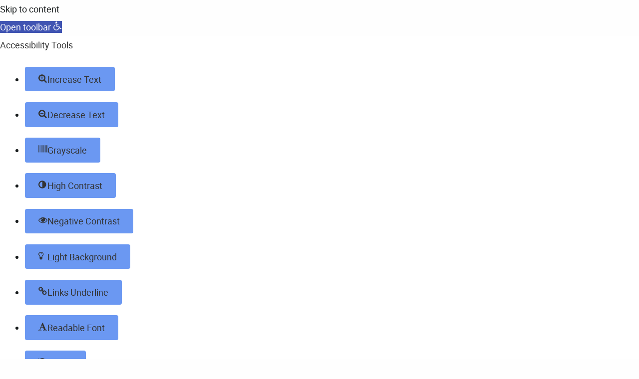

--- FILE ---
content_type: application/javascript
request_url: https://data.pendo.io/data/guide.js/197d3e84-c2e3-4197-77cd-9056b87fed8f?id=21&jzb=eJx9j8FO8zAQhF8F-dzGSRBQ5fSDAKkcoFKBa7SyTbLUsVN7nVChvHvtCoX_UHGzd2d2vvlmA3ok69aSVazePDzfv9Sv9Xr3eLMbPvqr_R1bMBDCBkMnyRO46LjYilbJoJWL6-B0XLREva84H8cx2weljEA6SGUIPWXCdpyg4ekPeoneB-V59Fot338BTNB6wTpFIIGAVTNdeuIfhBpME6BRUaFM_bb911uPX2ya2ecDZ_gNdMl4ZiM0RuANUPtfQf8jyD5PBjCgD4TCp5IpsQcXTbdzbhzFNimhWPG84GVeXsfbg3IerYnjMrvMV1lR987KJVo2TUd6woon&v=2.308.1_prod-io&ct=1768726929159
body_size: 1983
content:
pendo.guidesPayload({"guides":[{"createdByUser":{"id":"","username":"","first":"","last":"","role":0,"userType":"","hasLoggedIn":false},"createdAt":1731605885784,"lastUpdatedByUser":{"id":"","username":"","first":"","last":"","role":0,"userType":"","hasLoggedIn":false},"lastUpdatedAt":1732047182255,"appId":-323232,"id":"EJoWcQC81wh4nGCbOgMV5pm8Aqc","name":"TX Miner by Provider update","state":"public","emailState":"","launchMethod":"launcher","isMultiStep":false,"isTraining":false,"attributes":{"type":"building-block","device":{"type":"all"},"sharedServiceVersion":"4.22.5","priority":154,"isAnnouncement":true},"audienceUiHint":{"filters":[]},"authoredLanguage":"en-US","recurrence":0,"recurrenceEligibilityWindow":0,"resetAt":0,"publishedAt":1732047182255,"publishedEver":true,"currentFirstEligibleToBeSeenAt":1732047182255,"isTopLevel":false,"isModule":false,"editorType":"visualDesignStudio","dependentMetadata":[],"autoCreateFeedback":false,"language":"","steps":[{"id":"V3HPVh75va6etJ0O0giRjDS-sCI","guideId":"EJoWcQC81wh4nGCbOgMV5pm8Aqc","templateId":"building-block-guide","type":"building-block","elementPathRule":"","triggerElementPathRule":"","confirmationElementPathRule":"","contentType":"text/html; charset=utf-8","buildingBlocksUrl":"https://pendo-static-4924689091526656.storage.googleapis.com/guide-content/EJoWcQC81wh4nGCbOgMV5pm8Aqc/V3HPVh75va6etJ0O0giRjDS-sCI/JfskiulARDCxL3ywafPARRLUBi4.buildingBlocks.json","domUrl":"https://pendo-static-4924689091526656.storage.googleapis.com/guide-content/EJoWcQC81wh4nGCbOgMV5pm8Aqc/V3HPVh75va6etJ0O0giRjDS-sCI/l3lU7mfOFzyaUzbYhoGSvN-2so0.dom.json?sha256=NlV35qKO99yEwMAtfVOWBFZ5YpdoJCGxE8RambrZaIE","domJsonpUrl":"https://pendo-static-4924689091526656.storage.googleapis.com/guide-content/EJoWcQC81wh4nGCbOgMV5pm8Aqc/V3HPVh75va6etJ0O0giRjDS-sCI/UeWI8zABk_t15JmlTgtJ0BF24ys.dom.jsonp?sha256=rt3pm5LdhCXlugPqP49R3KKhpM0XH3-O-BGRsMWxAEU","rank":10000000,"advanceMethod":"button","attributes":{"isAutoFocus":true,"themeId":"unthemed"},"lastUpdatedAt":1732038012243,"resetAt":0}],"guideDismissCount":0},{"createdByUser":{"id":"","username":"","first":"","last":"","role":0,"userType":"","hasLoggedIn":false},"createdAt":1745266834194,"lastUpdatedByUser":{"id":"","username":"","first":"","last":"","role":0,"userType":"","hasLoggedIn":false},"lastUpdatedAt":1747767164800,"appId":-323232,"id":"HZAtcX39qplV6HEh-YYaY3OSuz4","name":"Practice Scorecard","state":"public","emailState":"","launchMethod":"launcher","isMultiStep":false,"isTraining":false,"attributes":{"type":"building-block","device":{"type":"all"},"sharedServiceVersion":"5.3.3","priority":166,"isAnnouncement":true},"audienceUiHint":{"filters":[]},"authoredLanguage":"en-US","recurrence":0,"recurrenceEligibilityWindow":0,"resetAt":0,"publishedAt":1747767164800,"publishedEver":true,"currentFirstEligibleToBeSeenAt":1746540000000,"isTopLevel":false,"isModule":false,"editorType":"visualDesignStudio","dependentMetadata":[],"autoCreateFeedback":false,"language":"","steps":[{"id":"6wx9sHeMAqWrwwA4HqYH3fqwuwU","guideId":"HZAtcX39qplV6HEh-YYaY3OSuz4","templateId":"building-block-guide","type":"building-block","elementPathRule":"","triggerElementPathRule":"","confirmationElementPathRule":"","contentType":"text/html; charset=utf-8","buildingBlocksUrl":"https://pendo-static-4924689091526656.storage.googleapis.com/guide-content/HZAtcX39qplV6HEh-YYaY3OSuz4/6wx9sHeMAqWrwwA4HqYH3fqwuwU/m2EPlXkmLvnRjrefivKa_DvL9B0.buildingBlocks.json","domUrl":"https://pendo-static-4924689091526656.storage.googleapis.com/guide-content/HZAtcX39qplV6HEh-YYaY3OSuz4/6wx9sHeMAqWrwwA4HqYH3fqwuwU/pdoyfDvSPeFwHRNQZOfqOiEwGto.dom.json?sha256=bqR_HdXEeVMDOyUCmCZlprGUBLMGQDH29w4fWUOJVr0","domJsonpUrl":"https://pendo-static-4924689091526656.storage.googleapis.com/guide-content/HZAtcX39qplV6HEh-YYaY3OSuz4/6wx9sHeMAqWrwwA4HqYH3fqwuwU/BrMHRDhFvnI_UVxPeAsNn3HDxPQ.dom.jsonp?sha256=YVtHXu_zm-XL5y_cMWSEshlnmULM5MzySsOduKonAPs","rank":10000000,"advanceMethod":"button","attributes":{"isAutoFocus":true,"themeId":"unthemed"},"lastUpdatedAt":1747767126540,"resetAt":0}],"guideDismissCount":0},{"createdByUser":{"id":"","username":"","first":"","last":"","role":0,"userType":"","hasLoggedIn":false},"createdAt":1730930928040,"lastUpdatedByUser":{"id":"","username":"","first":"","last":"","role":0,"userType":"","hasLoggedIn":false},"lastUpdatedAt":1730931351480,"appId":-323232,"id":"Vq9z5J3h9SZQBbM7Vm4xLgtujTc","name":"Persistent State Save Announcement","state":"public","emailState":"","launchMethod":"launcher","isMultiStep":false,"isTraining":false,"attributes":{"type":"building-block","device":{"type":"all"},"sharedServiceVersion":"4.22.1","priority":152,"isAnnouncement":true},"audienceUiHint":{"filters":[]},"authoredLanguage":"en-US","recurrence":0,"recurrenceEligibilityWindow":0,"resetAt":0,"publishedAt":1730931351480,"publishedEver":true,"currentFirstEligibleToBeSeenAt":1730931351480,"isTopLevel":false,"isModule":false,"editorType":"visualDesignStudio","dependentMetadata":[],"autoCreateFeedback":false,"language":"","steps":[{"id":"BFtU5EILO-p9XLA9NwnOBrVyQ2U","guideId":"Vq9z5J3h9SZQBbM7Vm4xLgtujTc","templateId":"building-block-guide","type":"building-block","elementPathRule":"","triggerElementPathRule":"","confirmationElementPathRule":"","contentType":"text/html; charset=utf-8","buildingBlocksUrl":"https://pendo-static-4924689091526656.storage.googleapis.com/guide-content/Vq9z5J3h9SZQBbM7Vm4xLgtujTc/BFtU5EILO-p9XLA9NwnOBrVyQ2U/39JA_5w5l_cU7yKpuGQBuy0JVnQ.buildingBlocks.json","domUrl":"https://pendo-static-4924689091526656.storage.googleapis.com/guide-content/Vq9z5J3h9SZQBbM7Vm4xLgtujTc/BFtU5EILO-p9XLA9NwnOBrVyQ2U/_oNhIaf93W-TCMbrBRqemCuerwk.dom.json?sha256=lhiqEuIWaNHlPUPzKgVupxb7FrieqXLjAS-YoSEBn24","domJsonpUrl":"https://pendo-static-4924689091526656.storage.googleapis.com/guide-content/Vq9z5J3h9SZQBbM7Vm4xLgtujTc/BFtU5EILO-p9XLA9NwnOBrVyQ2U/U_mF_IvoI1v6c6nTIq5hqJ53bvk.dom.jsonp?sha256=18tLUdR74ZdJcFP17Pjz9C0cOJt2rEKkyUFqt1RGQZ0","rank":10000000,"advanceMethod":"button","attributes":{"isAutoFocus":true,"themeId":"unthemed"},"lastUpdatedAt":1730931290714,"resetAt":0}],"guideDismissCount":0},{"createdByUser":{"id":"","username":"","first":"","last":"","role":0,"userType":"","hasLoggedIn":false},"createdAt":1702048122449,"lastUpdatedByUser":{"id":"","username":"","first":"","last":"","role":0,"userType":"","hasLoggedIn":false},"lastUpdatedAt":1702048459181,"appId":-323232,"id":"lox69ubDvv5PqXDrme4SpbHXYms","name":"New Announcement 12/8 @ 10:08 AM","state":"public","emailState":"","launchMethod":"launcher","isMultiStep":false,"isTraining":false,"attributes":{"type":"building-block","device":{"type":"all"},"sharedServiceVersion":"4.8.29","priority":108,"isAnnouncement":true},"audienceUiHint":{"filters":[]},"authoredLanguage":"en-US","recurrence":0,"recurrenceEligibilityWindow":0,"resetAt":0,"publishedAt":1702048459181,"publishedEver":true,"currentFirstEligibleToBeSeenAt":1702048459181,"isTopLevel":false,"isModule":false,"editorType":"visualDesignStudio","dependentMetadata":[],"autoCreateFeedback":false,"language":"","steps":[{"id":"x3BRCh3rplikjdBjRhFTCMMPB7U","guideId":"lox69ubDvv5PqXDrme4SpbHXYms","templateId":"building-block-guide","type":"building-block","elementPathRule":"","triggerElementPathRule":"","confirmationElementPathRule":"","contentType":"text/html; charset=utf-8","buildingBlocksUrl":"https://pendo-static-4924689091526656.storage.googleapis.com/guide-content/lox69ubDvv5PqXDrme4SpbHXYms/x3BRCh3rplikjdBjRhFTCMMPB7U/ZPiu5U76uF1VQ_IhsPIezOPxi6I.buildingBlocks.json","domUrl":"https://pendo-static-4924689091526656.storage.googleapis.com/guide-content/lox69ubDvv5PqXDrme4SpbHXYms/x3BRCh3rplikjdBjRhFTCMMPB7U/QIWlNbXCEsYKbzMCvoFQZY9ciL8.dom.json?sha256=sbN1j068_wSFmkRknvgy_uxzB-UoVm8Y-DUnOzJ4kUM","domJsonpUrl":"https://pendo-static-4924689091526656.storage.googleapis.com/guide-content/lox69ubDvv5PqXDrme4SpbHXYms/x3BRCh3rplikjdBjRhFTCMMPB7U/VSzzasez5J_eeqsYaF40M8avvRs.dom.jsonp?sha256=u1a015iiU5k17J3rrOeb8jDoX1ynpbXeuMMzReSykJk","rank":10000000,"advanceMethod":"button","attributes":{"isAutoFocus":true,"themeId":"unthemed"},"lastUpdatedAt":1702048451942,"resetAt":0}],"guideDismissCount":0},{"createdByUser":{"id":"","username":"","first":"","last":"","role":0,"userType":"","hasLoggedIn":false},"createdAt":1718041477179,"lastUpdatedByUser":{"id":"","username":"","first":"","last":"","role":0,"userType":"","hasLoggedIn":false},"lastUpdatedAt":1718041939885,"appId":-323232,"id":"wvRBKZAdLCKmh1VKcvm0M0_frY8","name":"Appointment Capacity Report","state":"public","emailState":"","launchMethod":"launcher","isMultiStep":false,"isTraining":false,"attributes":{"type":"building-block","device":{"type":"all"},"sharedServiceVersion":"4.8.68","priority":137,"isAnnouncement":true},"audienceUiHint":{"filters":[]},"authoredLanguage":"en-US","recurrence":0,"recurrenceEligibilityWindow":0,"resetAt":0,"publishedAt":1718041939885,"publishedEver":true,"currentFirstEligibleToBeSeenAt":1718041939885,"isTopLevel":false,"isModule":false,"editorType":"visualDesignStudio","dependentMetadata":[],"autoCreateFeedback":false,"language":"","steps":[{"id":"a-nGkNLlg1sOyha9zAZjgk_8UMc","guideId":"wvRBKZAdLCKmh1VKcvm0M0_frY8","templateId":"building-block-guide","type":"building-block","elementPathRule":"","triggerElementPathRule":"","confirmationElementPathRule":"","contentType":"text/html; charset=utf-8","buildingBlocksUrl":"https://pendo-static-4924689091526656.storage.googleapis.com/guide-content/wvRBKZAdLCKmh1VKcvm0M0_frY8/a-nGkNLlg1sOyha9zAZjgk_8UMc/_8UAZOI0Fwe_H65n8itOj-tiy0M.buildingBlocks.json","domUrl":"https://pendo-static-4924689091526656.storage.googleapis.com/guide-content/wvRBKZAdLCKmh1VKcvm0M0_frY8/a-nGkNLlg1sOyha9zAZjgk_8UMc/B5Kl8UQBrpifBxrBpI4HoJhUi7w.dom.json?sha256=lb1wCzEpwkMbYQVYMVNOCV3FGmVmAdm1YpJyvQ_7zrY","domJsonpUrl":"https://pendo-static-4924689091526656.storage.googleapis.com/guide-content/wvRBKZAdLCKmh1VKcvm0M0_frY8/a-nGkNLlg1sOyha9zAZjgk_8UMc/BSokQrW4idcbm_p8sa6qtbXoBSw.dom.jsonp?sha256=yq4CzVMe_XYNcV6XQPc7xRg9YpI0nkqpJOEMI5Doo4o","rank":10000000,"advanceMethod":"button","attributes":{"isAutoFocus":true,"themeId":"unthemed"},"lastUpdatedAt":1718041928128,"resetAt":0}],"guideDismissCount":0}],"normalizedUrl":"http://www.queencitydentist.com/tag/dental-issues","lastGuideStepSeen":{"isMultiStep":false,"state":""},"guideWidget":{"enabled":false,"hidePoweredBy":false,"data":{"guideCssUrl":"","onboarding":false}},"guideCssUrl":"","throttling":{"count":1,"enabled":true,"interval":2,"unit":"Day"},"autoOrdering":[],"globalJsUrl":"","segmentFlags":[],"designerEnabled":false,"features":null,"id":"21","preventCodeInjection":false});